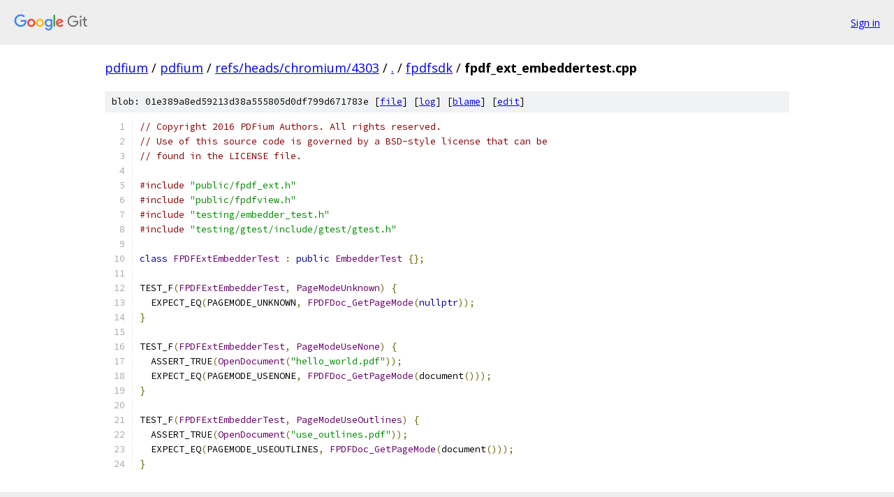

--- FILE ---
content_type: text/html; charset=utf-8
request_url: https://pdfium.googlesource.com/pdfium/+/refs/heads/chromium/4303/fpdfsdk/fpdf_ext_embeddertest.cpp
body_size: 1506
content:
<!DOCTYPE html><html lang="en"><head><meta charset="utf-8"><meta name="viewport" content="width=device-width, initial-scale=1"><title>fpdfsdk/fpdf_ext_embeddertest.cpp - pdfium - Git at Google</title><link rel="stylesheet" type="text/css" href="/+static/base.css"><link rel="stylesheet" type="text/css" href="/+static/prettify/prettify.css"><!-- default customHeadTagPart --></head><body class="Site"><header class="Site-header"><div class="Header"><a class="Header-image" href="/"><img src="//www.gstatic.com/images/branding/lockups/2x/lockup_git_color_108x24dp.png" width="108" height="24" alt="Google Git"></a><div class="Header-menu"> <a class="Header-menuItem" href="https://accounts.google.com/AccountChooser?faa=1&amp;continue=https://pdfium.googlesource.com/login/pdfium/%2B/refs/heads/chromium/4303/fpdfsdk/fpdf_ext_embeddertest.cpp">Sign in</a> </div></div></header><div class="Site-content"><div class="Container "><div class="Breadcrumbs"><a class="Breadcrumbs-crumb" href="/?format=HTML">pdfium</a> / <a class="Breadcrumbs-crumb" href="/pdfium/">pdfium</a> / <a class="Breadcrumbs-crumb" href="/pdfium/+/refs/heads/chromium/4303">refs/heads/chromium/4303</a> / <a class="Breadcrumbs-crumb" href="/pdfium/+/refs/heads/chromium/4303/">.</a> / <a class="Breadcrumbs-crumb" href="/pdfium/+/refs/heads/chromium/4303/fpdfsdk">fpdfsdk</a> / <span class="Breadcrumbs-crumb">fpdf_ext_embeddertest.cpp</span></div><div class="u-sha1 u-monospace BlobSha1">blob: 01e389a8ed59213d38a555805d0df799d671783e [<a href="/pdfium/+/refs/heads/chromium/4303/fpdfsdk/fpdf_ext_embeddertest.cpp">file</a>] [<a href="/pdfium/+log/refs/heads/chromium/4303/fpdfsdk/fpdf_ext_embeddertest.cpp">log</a>] [<a href="/pdfium/+blame/refs/heads/chromium/4303/fpdfsdk/fpdf_ext_embeddertest.cpp">blame</a>] [<a href="https://pdfium-review.googlesource.com/admin/repos/edit/repo/pdfium/branch/refs/heads/chromium/4303/file/fpdfsdk/fpdf_ext_embeddertest.cpp">edit</a>]</div><table class="FileContents"><tr class="u-pre u-monospace FileContents-line"><td class="u-lineNum u-noSelect FileContents-lineNum" data-line-number="1"></td><td class="FileContents-lineContents" id="1"><span class="com">// Copyright 2016 PDFium Authors. All rights reserved.</span></td></tr><tr class="u-pre u-monospace FileContents-line"><td class="u-lineNum u-noSelect FileContents-lineNum" data-line-number="2"></td><td class="FileContents-lineContents" id="2"><span class="com">// Use of this source code is governed by a BSD-style license that can be</span></td></tr><tr class="u-pre u-monospace FileContents-line"><td class="u-lineNum u-noSelect FileContents-lineNum" data-line-number="3"></td><td class="FileContents-lineContents" id="3"><span class="com">// found in the LICENSE file.</span></td></tr><tr class="u-pre u-monospace FileContents-line"><td class="u-lineNum u-noSelect FileContents-lineNum" data-line-number="4"></td><td class="FileContents-lineContents" id="4"></td></tr><tr class="u-pre u-monospace FileContents-line"><td class="u-lineNum u-noSelect FileContents-lineNum" data-line-number="5"></td><td class="FileContents-lineContents" id="5"><span class="com">#include</span><span class="pln"> </span><span class="str">&quot;public/fpdf_ext.h&quot;</span></td></tr><tr class="u-pre u-monospace FileContents-line"><td class="u-lineNum u-noSelect FileContents-lineNum" data-line-number="6"></td><td class="FileContents-lineContents" id="6"><span class="com">#include</span><span class="pln"> </span><span class="str">&quot;public/fpdfview.h&quot;</span></td></tr><tr class="u-pre u-monospace FileContents-line"><td class="u-lineNum u-noSelect FileContents-lineNum" data-line-number="7"></td><td class="FileContents-lineContents" id="7"><span class="com">#include</span><span class="pln"> </span><span class="str">&quot;testing/embedder_test.h&quot;</span></td></tr><tr class="u-pre u-monospace FileContents-line"><td class="u-lineNum u-noSelect FileContents-lineNum" data-line-number="8"></td><td class="FileContents-lineContents" id="8"><span class="com">#include</span><span class="pln"> </span><span class="str">&quot;testing/gtest/include/gtest/gtest.h&quot;</span></td></tr><tr class="u-pre u-monospace FileContents-line"><td class="u-lineNum u-noSelect FileContents-lineNum" data-line-number="9"></td><td class="FileContents-lineContents" id="9"></td></tr><tr class="u-pre u-monospace FileContents-line"><td class="u-lineNum u-noSelect FileContents-lineNum" data-line-number="10"></td><td class="FileContents-lineContents" id="10"><span class="kwd">class</span><span class="pln"> </span><span class="typ">FPDFExtEmbedderTest</span><span class="pln"> </span><span class="pun">:</span><span class="pln"> </span><span class="kwd">public</span><span class="pln"> </span><span class="typ">EmbedderTest</span><span class="pln"> </span><span class="pun">{};</span></td></tr><tr class="u-pre u-monospace FileContents-line"><td class="u-lineNum u-noSelect FileContents-lineNum" data-line-number="11"></td><td class="FileContents-lineContents" id="11"></td></tr><tr class="u-pre u-monospace FileContents-line"><td class="u-lineNum u-noSelect FileContents-lineNum" data-line-number="12"></td><td class="FileContents-lineContents" id="12"><span class="pln">TEST_F</span><span class="pun">(</span><span class="typ">FPDFExtEmbedderTest</span><span class="pun">,</span><span class="pln"> </span><span class="typ">PageModeUnknown</span><span class="pun">)</span><span class="pln"> </span><span class="pun">{</span></td></tr><tr class="u-pre u-monospace FileContents-line"><td class="u-lineNum u-noSelect FileContents-lineNum" data-line-number="13"></td><td class="FileContents-lineContents" id="13"><span class="pln">  EXPECT_EQ</span><span class="pun">(</span><span class="pln">PAGEMODE_UNKNOWN</span><span class="pun">,</span><span class="pln"> </span><span class="typ">FPDFDoc_GetPageMode</span><span class="pun">(</span><span class="kwd">nullptr</span><span class="pun">));</span></td></tr><tr class="u-pre u-monospace FileContents-line"><td class="u-lineNum u-noSelect FileContents-lineNum" data-line-number="14"></td><td class="FileContents-lineContents" id="14"><span class="pun">}</span></td></tr><tr class="u-pre u-monospace FileContents-line"><td class="u-lineNum u-noSelect FileContents-lineNum" data-line-number="15"></td><td class="FileContents-lineContents" id="15"></td></tr><tr class="u-pre u-monospace FileContents-line"><td class="u-lineNum u-noSelect FileContents-lineNum" data-line-number="16"></td><td class="FileContents-lineContents" id="16"><span class="pln">TEST_F</span><span class="pun">(</span><span class="typ">FPDFExtEmbedderTest</span><span class="pun">,</span><span class="pln"> </span><span class="typ">PageModeUseNone</span><span class="pun">)</span><span class="pln"> </span><span class="pun">{</span></td></tr><tr class="u-pre u-monospace FileContents-line"><td class="u-lineNum u-noSelect FileContents-lineNum" data-line-number="17"></td><td class="FileContents-lineContents" id="17"><span class="pln">  ASSERT_TRUE</span><span class="pun">(</span><span class="typ">OpenDocument</span><span class="pun">(</span><span class="str">&quot;hello_world.pdf&quot;</span><span class="pun">));</span></td></tr><tr class="u-pre u-monospace FileContents-line"><td class="u-lineNum u-noSelect FileContents-lineNum" data-line-number="18"></td><td class="FileContents-lineContents" id="18"><span class="pln">  EXPECT_EQ</span><span class="pun">(</span><span class="pln">PAGEMODE_USENONE</span><span class="pun">,</span><span class="pln"> </span><span class="typ">FPDFDoc_GetPageMode</span><span class="pun">(</span><span class="pln">document</span><span class="pun">()));</span></td></tr><tr class="u-pre u-monospace FileContents-line"><td class="u-lineNum u-noSelect FileContents-lineNum" data-line-number="19"></td><td class="FileContents-lineContents" id="19"><span class="pun">}</span></td></tr><tr class="u-pre u-monospace FileContents-line"><td class="u-lineNum u-noSelect FileContents-lineNum" data-line-number="20"></td><td class="FileContents-lineContents" id="20"></td></tr><tr class="u-pre u-monospace FileContents-line"><td class="u-lineNum u-noSelect FileContents-lineNum" data-line-number="21"></td><td class="FileContents-lineContents" id="21"><span class="pln">TEST_F</span><span class="pun">(</span><span class="typ">FPDFExtEmbedderTest</span><span class="pun">,</span><span class="pln"> </span><span class="typ">PageModeUseOutlines</span><span class="pun">)</span><span class="pln"> </span><span class="pun">{</span></td></tr><tr class="u-pre u-monospace FileContents-line"><td class="u-lineNum u-noSelect FileContents-lineNum" data-line-number="22"></td><td class="FileContents-lineContents" id="22"><span class="pln">  ASSERT_TRUE</span><span class="pun">(</span><span class="typ">OpenDocument</span><span class="pun">(</span><span class="str">&quot;use_outlines.pdf&quot;</span><span class="pun">));</span></td></tr><tr class="u-pre u-monospace FileContents-line"><td class="u-lineNum u-noSelect FileContents-lineNum" data-line-number="23"></td><td class="FileContents-lineContents" id="23"><span class="pln">  EXPECT_EQ</span><span class="pun">(</span><span class="pln">PAGEMODE_USEOUTLINES</span><span class="pun">,</span><span class="pln"> </span><span class="typ">FPDFDoc_GetPageMode</span><span class="pun">(</span><span class="pln">document</span><span class="pun">()));</span></td></tr><tr class="u-pre u-monospace FileContents-line"><td class="u-lineNum u-noSelect FileContents-lineNum" data-line-number="24"></td><td class="FileContents-lineContents" id="24"><span class="pun">}</span></td></tr></table><script nonce="_zKPwj6yGNJZEmjnKg0aIA">for (let lineNumEl of document.querySelectorAll('td.u-lineNum')) {lineNumEl.onclick = () => {window.location.hash = `#${lineNumEl.getAttribute('data-line-number')}`;};}</script></div> <!-- Container --></div> <!-- Site-content --><footer class="Site-footer"><div class="Footer"><span class="Footer-poweredBy">Powered by <a href="https://gerrit.googlesource.com/gitiles/">Gitiles</a>| <a href="https://policies.google.com/privacy">Privacy</a>| <a href="https://policies.google.com/terms">Terms</a></span><span class="Footer-formats"><a class="u-monospace Footer-formatsItem" href="?format=TEXT">txt</a> <a class="u-monospace Footer-formatsItem" href="?format=JSON">json</a></span></div></footer></body></html>